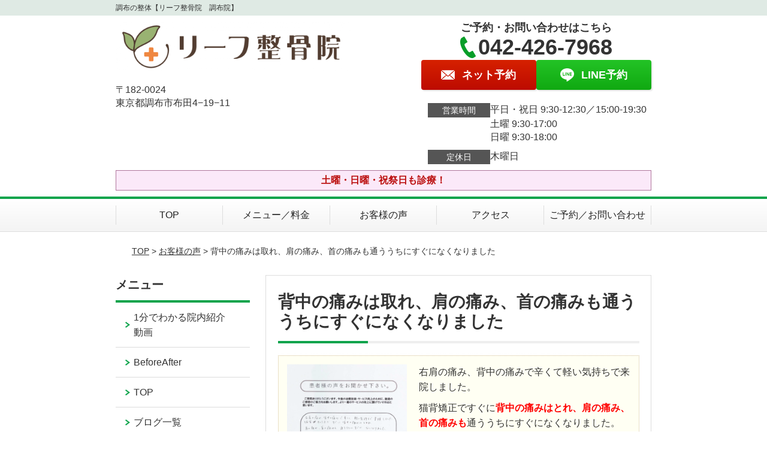

--- FILE ---
content_type: text/html; charset=UTF-8
request_url: https://leaf-chofu.com/voice/post-1789/
body_size: 8852
content:
<!DOCTYPE html>
<!--[if lt IE 7 ]><html class="ie6" lang="ja" prefix="og: http://ogp.me/ns# fb: http://ogp.me/ns/fb# article: http://ogp.me/ns/article#"><![endif]-->
<!--[if IE 7 ]><html class="ie7" lang="ja" prefix="og: http://ogp.me/ns# fb: http://ogp.me/ns/fb# article: http://ogp.me/ns/article#"><![endif]-->
<!--[if IE 8 ]><html class="ie8" lang="ja" prefix="og: http://ogp.me/ns# fb: http://ogp.me/ns/fb# article: http://ogp.me/ns/article#"><![endif]-->
<!--[if IE 9 ]><html class="ie9" lang="ja" prefix="og: http://ogp.me/ns# fb: http://ogp.me/ns/fb# article: http://ogp.me/ns/article#"><![endif]-->
<!--[if (gt IE 9)|!(IE)]><!-->
<html lang="ja" prefix="og: http://ogp.me/ns# fb: http://ogp.me/ns/fb# article: http://ogp.me/ns/article#">
<head>
<meta charset="utf-8">
<meta name="viewport" content="width=device-width,user-scalable=yes">
<meta name="format-detection" content="telephone=no">
<meta http-equiv="Pragma" content="no-cache">
<meta http-equiv="Cache-Control" content="no-cache">
<meta http-equiv="Expires" content="Thu, 01 Dec 1994 16:00:00 GMT">

<link rel="shortcut icon" href="https://theme.selfull.jp/images/common/selfav.ico">

<link rel="apple-touch-icon-precomposed" href="https://theme.selfull.jp/images/green/apple-icon.png">

<link rel="stylesheet" href="https://leaf-chofu.com/wp-content/themes/selfull/style.css" media="all">

<link rel="stylesheet" href="https://leaf-chofu.com/wp-content/themes/selfull/css/reset.css?20230828" media="all">
<link rel="stylesheet" href="https://leaf-chofu.com/wp-content/themes/selfull/css/layout.css?20230828" media="all">
<link rel="stylesheet" href="https://leaf-chofu.com/wp-content/themes/selfull/css/module.css?20230828" media="all">
<link rel="stylesheet" href="https://leaf-chofu.com/wp-content/themes/selfull/css/page.css?20250131" media="all">
<link rel="stylesheet" href="https://leaf-chofu.com/wp-content/themes/selfull/css/block.css?20230828" media="all">
<link rel="stylesheet" href="https://leaf-chofu.com/wp-content/themes/selfull/css/important.css?20230828" media="all">
<link rel="stylesheet" href="https://leaf-chofu.com/wp-content/themes/selfull/css/print.css?20230828" media="all">


<link rel="stylesheet" href="https://leaf-chofu.com/wp-content/themes/selfull/css/design-themes/theme-solid.css?20230828" media="all">
<link rel="stylesheet" href="https://leaf-chofu.com/wp-content/themes/selfull/css/design-themes/design-pagetop.css?20230828" media="all">
<link rel="stylesheet" href="https://leaf-chofu.com/wp-content/themes/selfull/css/design-themes/design-check.css?20230828" media="all">
<link rel="stylesheet" href="https://leaf-chofu.com/wp-content/themes/selfull/css/design-themes/design-menu.css?20230828" media="all">
<link rel="stylesheet" href="https://leaf-chofu.com/wp-content/themes/selfull/css/design-themes/design-heading.css?20230828" media="all">


<style>
.except-more.design-menu-original #global-header #global-header-main-sp #global-header-main-sp-right #menu_btn {
	background-image: url(https://leaf-chofu.com) !important;
}
.except-more.design-menu-original.design-menu-close #global-header #global-header-main-sp #global-header-main-sp-right #menu_btn.close {
	background-image: url(https://leaf-chofu.com) !important;
}
.design-check-original .list-block ul.check li,
.design-check-original .entry-content .editor ul li {
	background-image: url(https://leaf-chofu.com);
	background-size: 20px 20px;
}
</style>

<title>背中の痛みは取れ、肩の痛み、首の痛みも通ううちにすぐになくなりました | 調布の整体【リーフ整骨院　調布院】</title>
<meta name='robots' content='max-image-preview:large' />
<link rel='dns-prefetch' href='//s.w.org' />
		<script type="text/javascript">
			window._wpemojiSettings = {"baseUrl":"https:\/\/s.w.org\/images\/core\/emoji\/13.0.1\/72x72\/","ext":".png","svgUrl":"https:\/\/s.w.org\/images\/core\/emoji\/13.0.1\/svg\/","svgExt":".svg","source":{"concatemoji":"https:\/\/leaf-chofu.com\/wp-includes\/js\/wp-emoji-release.min.js?ver=5.7"}};
			!function(e,a,t){var n,r,o,i=a.createElement("canvas"),p=i.getContext&&i.getContext("2d");function s(e,t){var a=String.fromCharCode;p.clearRect(0,0,i.width,i.height),p.fillText(a.apply(this,e),0,0);e=i.toDataURL();return p.clearRect(0,0,i.width,i.height),p.fillText(a.apply(this,t),0,0),e===i.toDataURL()}function c(e){var t=a.createElement("script");t.src=e,t.defer=t.type="text/javascript",a.getElementsByTagName("head")[0].appendChild(t)}for(o=Array("flag","emoji"),t.supports={everything:!0,everythingExceptFlag:!0},r=0;r<o.length;r++)t.supports[o[r]]=function(e){if(!p||!p.fillText)return!1;switch(p.textBaseline="top",p.font="600 32px Arial",e){case"flag":return s([127987,65039,8205,9895,65039],[127987,65039,8203,9895,65039])?!1:!s([55356,56826,55356,56819],[55356,56826,8203,55356,56819])&&!s([55356,57332,56128,56423,56128,56418,56128,56421,56128,56430,56128,56423,56128,56447],[55356,57332,8203,56128,56423,8203,56128,56418,8203,56128,56421,8203,56128,56430,8203,56128,56423,8203,56128,56447]);case"emoji":return!s([55357,56424,8205,55356,57212],[55357,56424,8203,55356,57212])}return!1}(o[r]),t.supports.everything=t.supports.everything&&t.supports[o[r]],"flag"!==o[r]&&(t.supports.everythingExceptFlag=t.supports.everythingExceptFlag&&t.supports[o[r]]);t.supports.everythingExceptFlag=t.supports.everythingExceptFlag&&!t.supports.flag,t.DOMReady=!1,t.readyCallback=function(){t.DOMReady=!0},t.supports.everything||(n=function(){t.readyCallback()},a.addEventListener?(a.addEventListener("DOMContentLoaded",n,!1),e.addEventListener("load",n,!1)):(e.attachEvent("onload",n),a.attachEvent("onreadystatechange",function(){"complete"===a.readyState&&t.readyCallback()})),(n=t.source||{}).concatemoji?c(n.concatemoji):n.wpemoji&&n.twemoji&&(c(n.twemoji),c(n.wpemoji)))}(window,document,window._wpemojiSettings);
		</script>
		<style type="text/css">
img.wp-smiley,
img.emoji {
	display: inline !important;
	border: none !important;
	box-shadow: none !important;
	height: 1em !important;
	width: 1em !important;
	margin: 0 .07em !important;
	vertical-align: -0.1em !important;
	background: none !important;
	padding: 0 !important;
}
</style>
	<link rel='stylesheet' id='dynamic-css-css'  href='https://leaf-chofu.com/wp-content/themes/selfull/custom-properties.php?ver=5.7' type='text/css' media='all' />
<link rel='stylesheet' id='wp-block-library-css'  href='https://leaf-chofu.com/wp-includes/css/dist/block-library/style.min.css?ver=5.7' type='text/css' media='all' />
<link rel='stylesheet' id='contact-form-7-css'  href='https://leaf-chofu.com/wp-content/plugins/contact-form-7/includes/css/styles.css?ver=4.3' type='text/css' media='all' />
<script type='text/javascript' src='https://leaf-chofu.com/wp-includes/js/jquery/jquery.min.js?ver=3.5.1' id='jquery-core-js'></script>
<script type='text/javascript' src='https://leaf-chofu.com/wp-includes/js/jquery/jquery-migrate.min.js?ver=3.3.2' id='jquery-migrate-js'></script>
<link rel="https://api.w.org/" href="https://leaf-chofu.com/wp-json/" /><link rel="canonical" href="https://leaf-chofu.com/voice/post-1789/" />
<link rel='shortlink' href='https://leaf-chofu.com/?p=1789' />
<link rel="alternate" type="application/json+oembed" href="https://leaf-chofu.com/wp-json/oembed/1.0/embed?url=https%3A%2F%2Fleaf-chofu.com%2Fvoice%2Fpost-1789%2F" />
<link rel="alternate" type="text/xml+oembed" href="https://leaf-chofu.com/wp-json/oembed/1.0/embed?url=https%3A%2F%2Fleaf-chofu.com%2Fvoice%2Fpost-1789%2F&#038;format=xml" />
<meta name="description" content="">
<meta name="robots" content="noindex,nofollow">
<meta property="og:site_name" content="調布の整体【リーフ整骨院　調布院】">
<meta property="og:title" content="背中の痛みは取れ、肩の痛み、首の痛みも通ううちにすぐになくなりました">
<meta property="og:type" content="article">
<meta property="og:url" content="https://leaf-chofu.com/voice/post-1789/">
<meta name="twitter:card" content="summary">
<meta name="twitter:title" content="背中の痛みは取れ、肩の痛み、首の痛みも通ううちにすぐになくなりました">
<meta name="twitter:url" content="https://leaf-chofu.com/voice/post-1789/">

<link rel="stylesheet" href="https://leaf-chofu.com/wp-content/themes/selfull/css/slick.css?2026011716" media="all">
<script src="https://leaf-chofu.com/wp-content/themes/selfull/js/jquery-1.8.2.min.js"></script>
<script src="https://leaf-chofu.com/wp-content/themes/selfull/js/slick.min.js"></script>

<meta name=google-site-verification=zh--_8nfs3gmqHEnYfk8FwGGWbJW108nPgRPmDLxiQE>
<!-- Google tag (gtag.js) -->
<script async src="https://www.googletagmanager.com/gtag/js?id=G-6ZDBE0096M"></script>
<script>
  window.dataLayer = window.dataLayer || [];
  function gtag(){dataLayer.push(arguments);}
  gtag('js', new Date());

  gtag('config', 'G-6ZDBE0096M');
</script>


<!-- Google Tag Manager -->
<script>(function(w,d,s,l,i){w[l]=w[l]||[];w[l].push({'gtm.start':
new Date().getTime(),event:'gtm.js'});var f=d.getElementsByTagName(s)[0],
j=d.createElement(s),dl=l!='dataLayer'?'&l='+l:'';j.async=true;j.src=
'https://www.googletagmanager.com/gtm.js?id='+i+dl;f.parentNode.insertBefore(j,f);
})(window,document,'script','dataLayer','GTM-PN27XS5Z');</script>
<!-- End Google Tag Manager -->
<!-- Google Tag Manager -->
<script>(function(w,d,s,l,i){w[l]=w[l]||[];w[l].push({'gtm.start':
new Date().getTime(),event:'gtm.js'});var f=d.getElementsByTagName(s)[0],
j=d.createElement(s),dl=l!='dataLayer'?'&l='+l:'';j.async=true;j.src=
'https://www.googletagmanager.com/gtm.js?id='+i+dl;f.parentNode.insertBefore(j,f);
})(window,document,'script','dataLayer','GTM-N3S3FQX');</script>
<!-- End Google Tag Manager -->

</head>

<body id="site-design-solid" class="double-column except-more site-color-green site-font-gothic voice">
<div id="fb-root"></div>
<script>
let facebookLazyLoadReady = false;
const handleFacebookLazyLoad = function() {
	if (!facebookLazyLoadReady) {
		facebookLazyLoadReady = true;
		return;
	}
	console.log('facebookLazyLoaded');
	(function(d, s, id) {
		var js, fjs = d.getElementsByTagName(s)[0];
		if (d.getElementById(id)) return;
		js = d.createElement(s); js.id = id;
		js.src = "//connect.facebook.net/ja_JP/sdk.js#xfbml=1&version=v2.4";
		fjs.parentNode.insertBefore(js, fjs);
	}(document, 'script', 'facebook-jssdk'));
	window.removeEventListener('scroll', handleFacebookLazyLoad);
}
window.addEventListener('scroll', handleFacebookLazyLoad);
</script>
<div id="site">
  <header id="global-header" role="banner" class="">

									<p class="site-title"><span class="inner">調布の整体【リーフ整骨院　調布院】</span></p>
					
					<div class="inner">
				<div id="global-header-main-pc">


					
					
											<div id="global-header-main-pc-left">
														<p class="logo"><a href="https://leaf-chofu.com/"><img src="https://leaf-chofu.com/wp-content/uploads/2021/03/4a332f05ade4ac7bb3c46c472cb5eac8.png" alt="" width="1000" height="212"></a></p>
							<p class="address">〒182-0024<br>東京都調布市布田4−19−11</p>
						</div>
            <div id="global-header-main-pc-right">
              <p class="tel-text">ご予約・お問い合わせはこちら</p>              <p class="tel tel-pc"><span class="tel-number">042-426-7968</span></p>
              <div class="button-area">
                                <a href="https://karadarefre.jp/reserve/_menu/f:57173095?SITE_CODE=hp" class="mail hover" target="_blank"><span>ネット予約</span></a>                <a href="https://line.me/R/ti/p/%40142jrsvz" target="_blank" class="line_btn hover"><span>LINE予約</span></a>              </div>
              <div class="info">
								<dl>
									<dt>営業時間</dt>
									<dd>平日・祝日 9:30-12:30／15:00-19:30</dd>									<dd>土曜 9:30-17:00</dd>									<dd>日曜 9:30-18:00</dd>								</dl>
                <dl>
                  <dt>定休日</dt>
                  <dd>木曜日</dd>
                </dl>
							</div>
						</div>
					
				</div>
			</div>
		
		<div class="inner">
			<div id="global-header-main-sp" class="clearfix fixed-set">
				<div id="global-header-main-sp-left">
										<p class="logo"><a href="https://leaf-chofu.com/"><img src="https://leaf-chofu.com/wp-content/uploads/2021/03/4a332f05ade4ac7bb3c46c472cb5eac8.png" title="リーフ整骨院　調布院" alt="" width="1000" height="212"></a></p>
				</div>
				<div id="global-header-main-sp-right">
          <span id="menu_btn" class="hover"></span>
          <!--
					<a href="tel:0424267968" class="tel" ><span>電話をかける</span></a>
          -->
				</div>
			</div>
		</div>

		<div class="inner">
							<p id="announcement">土曜・日曜・祝祭日も診療！</p>
					</div><!-- / .inner -->

    <div id="sp-menu">
      <div id="sp-menu-contents">
			</div>
      <div id="sp-menu-lightbox"></div>
    </div>

					<nav id="global-nav-pc" class="fixed-set" role="navigation">
				<div class="menu-%e3%82%b0%e3%83%ad%e3%83%bc%e3%83%90%e3%83%ab%e3%83%a1%e3%83%8b%e3%83%a5%e3%83%bc-container"><ul id="menu-%e3%82%b0%e3%83%ad%e3%83%bc%e3%83%90%e3%83%ab%e3%83%a1%e3%83%8b%e3%83%a5%e3%83%bc" class="menu"><li id="menu-item-1587" class="menu-item menu-item-type-post_type menu-item-object-page menu-item-home menu-item-1587"><a href="https://leaf-chofu.com/">TOP</a></li>
<li id="menu-item-1575" class="menu-item menu-item-type-post_type menu-item-object-page menu-item-1575"><a href="https://leaf-chofu.com/menu/">メニュー／料金</a></li>
<li id="menu-item-1590" class="menu-item menu-item-type-post_type menu-item-object-page menu-item-1590"><a href="https://leaf-chofu.com/voice/">お客様の声</a></li>
<li id="menu-item-1576" class="menu-item menu-item-type-post_type menu-item-object-page menu-item-1576"><a href="https://leaf-chofu.com/access/">アクセス</a></li>
<li id="menu-item-1591" class="menu-item menu-item-type-post_type menu-item-object-page menu-item-1591"><a href="https://leaf-chofu.com/contact/">ご予約／お問い合わせ</a></li>
</ul></div>			</nav><!-- / #global-nav-pc -->
		

									<div id="global-nav-sp" class="fixed " role="navigation">
																						<p id="ff-sp-head-04" class="ff-sp-head"></p>
						<div id="ff-sp-contents">
							
							<a id="ff-sp-04-tel" class="" href="tel:0424267968" ></a>
															<a id="ff-sp-04-web" href="https://karadarefre.jp/reserve/_menu/f:57173095?SITE_CODE=hp" target="_blank"></a>
								<a id="ff-sp-04-line" class="" href="https://line.me/R/ti/p/%40142jrsvz" target="_blank"></a>
													</div>
									</div><!-- / #global-nav-sp-->
						</header><!-- / #global-header -->

	<div id="sp-modal">
		<div class="sp-modal-head">
			<div class="close-btn">
				<img src="https://theme.selfull.jp/images/common/sp-modal-close-btn.png" alt="閉じる" loading="lazy">
			</div>
		</div>
		<div class="sp-modal-main">
			<div class="sp-modal-main-line">
													<p class="mb-10"><img src="https://theme.selfull.jp/images/common/sp-modal-line-img-01.png" alt="24時間受付 LINE予約の流れ" width="541" height="254" loading="lazy"></p>
					<p class="mb-10"><img src="https://theme.selfull.jp/images/common/sp-modal-line-img-02.png" alt="まずは下のボタンから当院を友だち追加してください" width="541" height="67" loading="lazy"></p>
					<a href="https://line.me/R/ti/p/%40142jrsvz" target="_blank"><img src="https://theme.selfull.jp/images/common/sp-modal-line-btn.png" alt="LINEで友達追加する" width="541" height="86" loading="lazy"></a>
					<p class="txt-c">（LINEの友だち追加画面が開きます）</p>

					<div class="line-info">
						<p>友達に追加が完了したら、LINEのトーク画面より<br>
							「HPを見たのですが～」とメッセージをお送りください。</p>
						<p>ご予約の際は</p>
						<p><span class="color05">■</span> <span class="bold">希望のご予約日時</span><br>
							（第3希望までいただけると予約がスムーズです）<br>
							<span class="color05">■</span> <span class="bold">お名前と電話番号</span><br>
							<span class="color05">■</span> <span class="bold">お悩みの症状</span></p>
						<p>の３点をお送りください。</p>
					</div>
							</div>

			<div class="sp-modal-main-tel">
													<h2><img src="https://leaf-chofu.com/wp-content/uploads/2021/03/4a332f05ade4ac7bb3c46c472cb5eac8.png" title="リーフ整骨院　調布院" alt="" loading="lazy"></h2>

					<dl class="date">
						<dt>営業時間</dt>
						<dd>平日・祝日 9:30-12:30／15:00-19:30</dd>						<dd>土曜 9:30-17:00</dd>						<dd>日曜 9:30-18:00</dd>					</dl>
					<dl class="date">
						<dt>定休日</dt>
						<dd>木曜日</dd>
					</dl>

					<a href="tel:0424267968" class="tel tel-sp hover" ><span>電話をかける</span></a>
					<p class="txt-c">（042-426-7968に発信します）</p>

					<div class="tel-flow">
						<h2>ご予約の流れ</h2>
						<div class="comment-item comment-item-right clearfix">
							<p>お電話ありがとうございます、<br>リーフ整骨院　調布院でございます。</p>
							<div class="img"><img src="https://theme.selfull.jp/images/common/sp-modal-tel-img-01.png" alt="予約の流れ" loading="lazy"></div>
						</div>
						<p>と電話に出ますので、</p>
						<div class="comment-item clearfix">
							<p>ホームページを見たのですが、<br>予約をお願いします。</p>
							<div class="img"><img src="https://theme.selfull.jp/images/common/sp-modal-tel-img-02.png" alt="予約の流れ" loading="lazy"></div>
						</div>
						<p class="mb-20">とお伝えください。</p>
						<p><span class="color03">■</span> <span class="bold">お名前（フルネーム）</span><br>
							<span class="color03">■</span> <span class="bold">ご予約の日</span><br>
							<span class="color03">■</span> <span class="bold">ご連絡がつくお電話番号</span><br>
							<span class="color03">■</span> <span class="bold">一番気になるお身体の状態・症状</span></p>
						<p>をお伺いいたします。</p>
					</div>
				


			</div>
		</div>
	</div>

	
			<div class="breadcrumb">
			<div class="inner"><a href="https://leaf-chofu.com">TOP</a> &gt;

				
											<a href="https://leaf-chofu.com/voices/">お客様の声</a> &gt; 背中の痛みは取れ、肩の痛み、首の痛みも通ううちにすぐになくなりました					
							</div>
		</div>
	
	<div id="contents">
		<main id="main" role="main">

	<article id="page-voice" class="type-page">
		
					<header class="entry-header">
				<h1>背中の痛みは取れ、肩の痛み、首の痛みも通ううちにすぐになくなりました</h1>
			</header><!-- .entry-header -->

			<div class="entry-content">
				

  <div class="voice-block clearfix">
    
          <div class="photo">
                
                <div><img src="https://leaf-chofu.com/wp-content/uploads/2021/03/51d2f643892632cbc2fcec349296f341.png" alt="アンケート用紙" width="1000" height="1415" loading="lazy"></div>      </div>
        <div class="comment"><p>右肩の痛み、背中の痛みで辛くて軽い気持ちで来院しました。</p>
<p>猫背矯正ですぐに<span style="color: #ff0000;"><span style="font-weight: bold;">背中の痛みはとれ、肩の痛み、首の痛みも</span></span>通ううちにすぐになくなりました。</p>
<p><span style="font-weight: bold;">長年悩みだった頭痛もなくなり、生活するうえでのストレスが減りました。</span></p>
<p>JOYトレも続けていくうちに脚のむくみも取れ眠っても、なかなかとれなかったダルさも解消されていきました。</p>
<p>まだまだ続けるうちに良くなるようなのでできるだけ通いたいと思います。</p>
</div>
        <p class="mt-20 info">坂倉様　40代　女性</p>
    <p class="addition">※お客様の感想であり、効果効能を保証するものではありません。</p>

      </div><!-- .voice-block -->



				<!-- その他 -->
													<h2 class="style-title">同じ症状でお悩みのお客さまの声</h2>
											<table class="other-voice">
							<tr>
								<th><a href="https://leaf-chofu.com/voice/post-2119/">大会前で肩の痛みが気になったので治療してもらいとても良くなりました。</a></th>
																<td><a href="https://leaf-chofu.com/voice/post-2119/"><img src="https://leaf-chofu.com/wp-content/uploads/2021/09/629192568.732747-640x960.jpg" alt="お客様写真" width="80"></a></td>
							</tr>
						</table>
											<table class="other-voice">
							<tr>
								<th><a href="https://leaf-chofu.com/voice/post-2116/">痛みの原因を考え、根本から治療してくれます。</a></th>
																<td><a href="https://leaf-chofu.com/voice/post-2116/"><img src="https://leaf-chofu.com/wp-content/uploads/2021/09/629192646.172793-640x853.jpg" alt="お客様写真" width="80"></a></td>
							</tr>
						</table>
											<table class="other-voice">
							<tr>
								<th><a href="https://leaf-chofu.com/voice/1747/">頭痛や腰痛が4ヶ月ほど経ち、首や肩はかなり改善されました</a></th>
																<td></td>
							</tr>
						</table>
																</div><!-- .entry-content -->  
		
				
	</article>
					<footer id="content-footer">
      
			<h2><img src="https://leaf-chofu.com/wp-content/uploads/2021/03/4a332f05ade4ac7bb3c46c472cb5eac8.png" alt="リーフ整骨院　調布院" loading="lazy"></h2>

			
								<div id="content-footer-main" class="">
					
					<div class="content-footer-contact">
						<p class="tel-text">ご予約・お問い合わせはこちら</p>						<p class="tel tel-pc"><span class="tel-number">042-426-7968</span></p>

						<div class="button-area">
							<a href="tel:0424267968" class="tel tel-sp hover" ><span>042-426-7968</span></a>
														<a href="https://karadarefre.jp/reserve/_menu/f:57173095?SITE_CODE=hp" class="mail hover" target="_blank"><span>ネット予約</span></a>							<a href="https://line.me/R/ti/p/%40142jrsvz" target="_blank" class="line_btn hover"><span>LINE予約</span></a>						</div>

						<div class="info">
							<dl>
								<dt>営業時間</dt>
								<dd>平日・祝日 9:30-12:30／15:00-19:30</dd>
								<dd>土曜 9:30-17:00</dd>
								<dd>日曜 9:30-18:00</dd>
							</dl>
							<dl>
								<dt>定休日</dt>
								<dd>木曜日</dd>
							</dl>
						</div>
					</div>
					<div class="content-footer-map">
						<p class="address"><span>〒182-0024</span>東京都調布市布田4−19−11</p>
													<div class="googlemap">
								<iframe src="https://www.google.com/maps/embed?pb=!1m18!1m12!1m3!1d3242.1195462476476!2d139.54129611525795!3d35.649426180201715!2m3!1f0!2f0!3f0!3m2!1i1024!2i768!4f13.1!3m3!1m2!1s0x6018f06b7e9a5c3b%3A0xb44e4f50303526fa!2z44CSMTgyLTAwMjQg5p2x5Lqs6YO96Kq_5biD5biC5biD55Sw77yU5LiB55uu77yR77yZ4oiS77yR77yR!5e0!3m2!1sja!2sjp!4v1616975495508!5m2!1sja!2sjp" width="600" height="450" style="border:0;" allowfullscreen="" loading="lazy"></iframe>							</div>
											</div>

				</div>

			
		</footer><!-- #content-footer -->

	
</main><!-- #main -->
<aside id="side" role="complementary">
	
	
	
	
	
	<div class="side-nav sp-set">
		<h2 class="side-nav-title">メニュー</h2>
		<div class="menu"><ul>
<li class="page_item page-item-2041"><a href="https://leaf-chofu.com/post-2041/">1分でわかる院内紹介動画</a></li>
<li class="page_item page-item-1457"><a href="https://leaf-chofu.com/beforeafters/">BeforeAfter</a></li>
<li class="page_item page-item-1291"><a href="https://leaf-chofu.com/">TOP</a></li>
<li class="page_item page-item-1645"><a href="https://leaf-chofu.com/blog-list/">ブログ一覧</a></li>
<li class="page_item page-item-2218"><a href="https://leaf-chofu.com/post-2218/">会社概要</a></li>
<li class="page_item page-item-15"><a href="https://leaf-chofu.com/menu/">メニュー／料金</a></li>
<li class="page_item page-item-6"><a href="https://leaf-chofu.com/facility/">院内紹介</a></li>
<li class="page_item page-item-18"><a href="https://leaf-chofu.com/staff/">スタッフ紹介</a></li>
<li class="page_item page-item-8"><a href="https://leaf-chofu.com/access/">アクセス</a></li>
<li class="page_item page-item-490"><a href="https://leaf-chofu.com/voice/">お客様の声</a></li>
<li class="page_item page-item-492"><a href="https://leaf-chofu.com/faq/">よくあるご質問</a></li>
<li class="page_item page-item-483"><a href="https://leaf-chofu.com/contact/">ご予約／お問い合わせ</a></li>
<li class="page_item page-item-57"><a href="https://leaf-chofu.com/sitemap/">サイトマップ</a></li>
<li class="page_item page-item-1815"><a href="https://leaf-chofu.com/post-1815/">特定商取引に基づく表記</a></li>
</ul></div>
	</div><!-- / .side-nav -->

	
	

								<div class="side-nav sp-set">
				<h2 class="side-nav-title">症状別メニュー</h2>
				<ul>
											<li><a href="https://leaf-chofu.com/symptomscat/post-2540/">血流改善</a></li>
											<li><a href="https://leaf-chofu.com/symptomscat/post-2536/">産後骨盤矯正</a></li>
											<li><a href="https://leaf-chofu.com/symptomscat/post-2535/">猫背矯正</a></li>
											<li><a href="https://leaf-chofu.com/symptomscat/post-2533/">鍼治療</a></li>
											<li><a href="https://leaf-chofu.com/symptomscat/post-2485/">交通事故　骨折・捻挫</a></li>
											<li><a href="https://leaf-chofu.com/symptomscat/post-2480/">交通事故　むち打ち症</a></li>
											<li><a href="https://leaf-chofu.com/symptomscat/post-2477/">交通事故　腰痛</a></li>
											<li><a href="https://leaf-chofu.com/symptomscat/post-2469/">頭痛・片頭痛</a></li>
											<li><a href="https://leaf-chofu.com/symptomscat/post-2464/">運動不足</a></li>
											<li><a href="https://leaf-chofu.com/symptomscat/post-2460/">腸脛靭帯炎（ランナー膝）</a></li>
											<li><a href="https://leaf-chofu.com/symptomscat/post-2454/">脊柱管狭窄症</a></li>
											<li><a href="https://leaf-chofu.com/symptomscat/post-2449/">四十肩</a></li>
											<li><a href="https://leaf-chofu.com/symptomscat/post-2442/">緊張性頭痛</a></li>
											<li><a href="https://leaf-chofu.com/symptomscat/post-2438/">斜角筋症候群</a></li>
											<li><a href="https://leaf-chofu.com/symptomscat/post-2434/">捻挫</a></li>
											<li><a href="https://leaf-chofu.com/symptomscat/post-2430/">手・足のシビレ</a></li>
											<li><a href="https://leaf-chofu.com/symptomscat/post-2420/">手・腕のシビレ</a></li>
											<li><a href="https://leaf-chofu.com/symptomscat/post-2415/">外反母趾</a></li>
											<li><a href="https://leaf-chofu.com/symptomscat/post-2412/">変形性膝関節症</a></li>
											<li><a href="https://leaf-chofu.com/symptomscat/post-2403/">骨盤矯正</a></li>
											<li><a href="https://leaf-chofu.com/symptomscat/post-2401/">電気治療</a></li>
											<li><a href="https://leaf-chofu.com/symptomscat/post-2398/">膝の痛み</a></li>
											<li><a href="https://leaf-chofu.com/symptomscat/post-2394/">腰椎分離症</a></li>
											<li><a href="https://leaf-chofu.com/symptomscat/post-2391/">背中の痛み</a></li>
											<li><a href="https://leaf-chofu.com/symptomscat/post-2384/">股関節痛</a></li>
											<li><a href="https://leaf-chofu.com/symptomscat/post-2378/">肉離れ</a></li>
											<li><a href="https://leaf-chofu.com/symptomscat/post-2376/">筋膜リリース</a></li>
											<li><a href="https://leaf-chofu.com/symptomscat/post-2373/">椎間板ヘルニア</a></li>
											<li><a href="https://leaf-chofu.com/symptomscat/post-2368/">冷え性</a></li>
											<li><a href="https://leaf-chofu.com/symptomscat/2363/">メニエール病</a></li>
											<li><a href="https://leaf-chofu.com/symptomscat/post-2361/">スポーツ障害</a></li>
											<li><a href="https://leaf-chofu.com/symptomscat/post-2357/">ぎっくり腰</a></li>
											<li><a href="https://leaf-chofu.com/symptomscat/post-1999/">腰痛</a></li>
											<li><a href="https://leaf-chofu.com/symptomscat/post-1993/">ドケルバン病</a></li>
											<li><a href="https://leaf-chofu.com/symptomscat/post-1990/">寝違え</a></li>
											<li><a href="https://leaf-chofu.com/symptomscat/post-1987/">坐骨神経痛</a></li>
											<li><a href="https://leaf-chofu.com/symptomscat/post-1983/">ばね指</a></li>
											<li><a href="https://leaf-chofu.com/symptomscat/post-1975/">ストレートネック</a></li>
											<li><a href="https://leaf-chofu.com/symptomscat/post-1967/">内側上顆炎（ゴルフ肘）</a></li>
											<li><a href="https://leaf-chofu.com/symptomscat/post-1963/">外側上顆炎（テニス肘）</a></li>
											<li><a href="https://leaf-chofu.com/symptomscat/post-1899/">シンスプリント</a></li>
											<li><a href="https://leaf-chofu.com/symptomscat/post-1893/">肩こり</a></li>
											<li><a href="https://leaf-chofu.com/symptomscat/post-1891/">肋間神経痛</a></li>
											<li><a href="https://leaf-chofu.com/symptomscat/post-1887/">めまい・耳鳴り</a></li>
											<li><a href="https://leaf-chofu.com/symptomscat/post-1881/">梨状筋症候群</a></li>
											<li><a href="https://leaf-chofu.com/symptomscat/post-1878/">足底筋膜炎</a></li>
											<li><a href="https://leaf-chofu.com/symptomscat/post-1872/">眼精疲労</a></li>
											<li><a href="https://leaf-chofu.com/symptomscat/post-1868/">鵞足炎</a></li>
											<li><a href="https://leaf-chofu.com/symptomscat/post-1864/">胸郭出口症候群</a></li>
											<li><a href="https://leaf-chofu.com/symptomscat/post-1859/">自律神経失調症</a></li>
									</ul>
			</div><!-- / .side-nav -->
					
		
	
								
								<div class="side-nav sp-set">
				<h2 class="side-nav-title">ブログ</h2>
				<ul>
											<li><a href="https://leaf-chofu.com/post-2223/">秋から冬にかけてお体の辛さが増す方へ</a></li>
											<li><a href="https://leaf-chofu.com/post-2222/">【産後骨盤矯正】産後のケア</a></li>
											<li><a href="https://leaf-chofu.com/post-2216/">インナーマッスルと腰痛の関係性</a></li>
											<li><a href="https://leaf-chofu.com/post-2215/">姿勢改善について</a></li>
											<li><a href="https://leaf-chofu.com/post-2209/">腰痛の原因！</a></li>
											<li><a href="https://leaf-chofu.com/post-2208/">肩こりの原因と解消法！</a></li>
											<li><a href="https://leaf-chofu.com/2205-2/">患者様アンケートの結果について</a></li>
									</ul>
			</div><!-- / .side-nav -->
					</aside><!-- / #side -->
</div><!-- / #contents -->



	<footer id="global-footer" class=" " role="contentinfo">

							
		<div id="global-footer-nav">
							<div class="inner"><div class="menu"><ul>
<li class="page_item page-item-2041"><a href="https://leaf-chofu.com/post-2041/">1分でわかる院内紹介動画</a></li>
<li class="page_item page-item-1457"><a href="https://leaf-chofu.com/beforeafters/">BeforeAfter</a></li>
<li class="page_item page-item-1291"><a href="https://leaf-chofu.com/">TOP</a></li>
<li class="page_item page-item-1645"><a href="https://leaf-chofu.com/blog-list/">ブログ一覧</a></li>
<li class="page_item page-item-2218"><a href="https://leaf-chofu.com/post-2218/">会社概要</a></li>
<li class="page_item page-item-15"><a href="https://leaf-chofu.com/menu/">メニュー／料金</a></li>
<li class="page_item page-item-6"><a href="https://leaf-chofu.com/facility/">院内紹介</a></li>
<li class="page_item page-item-18"><a href="https://leaf-chofu.com/staff/">スタッフ紹介</a></li>
<li class="page_item page-item-8"><a href="https://leaf-chofu.com/access/">アクセス</a></li>
<li class="page_item page-item-490"><a href="https://leaf-chofu.com/voice/">お客様の声</a></li>
<li class="page_item page-item-492"><a href="https://leaf-chofu.com/faq/">よくあるご質問</a></li>
<li class="page_item page-item-483"><a href="https://leaf-chofu.com/contact/">ご予約／お問い合わせ</a></li>
<li class="page_item page-item-57"><a href="https://leaf-chofu.com/sitemap/">サイトマップ</a></li>
<li class="page_item page-item-1815"><a href="https://leaf-chofu.com/post-1815/">特定商取引に基づく表記</a></li>
</ul></div>
</div>
						</div><!-- / .global-footer-nav -->

		<div id="global-footer-main-pc">
			<div class="inner">
				<div id="global-footer-main-pc-left">
					<p class="logo"><a href="https://leaf-chofu.com/"><img src="https://leaf-chofu.com/wp-content/uploads/2021/03/4a332f05ade4ac7bb3c46c472cb5eac8.png" alt="リーフ整骨院　調布院" rel="home" loading="lazy"></a></p>
					<p class="address">〒182-0024　東京都調布市布田4−19−11</p>
				</div>
				<div id="global-footer-main-pc-right">
					<div id="global-footer-main-pc-right-top">
						<p class="tel-text">ご予約・お問い合わせはこちら</p>						<p class="tel tel-pc"><span class="tel-number">042-426-7968</span></p>
						<div class="button-area">
														<a href="https://karadarefre.jp/reserve/_menu/f:57173095?SITE_CODE=hp" class="mail hover" target="_blank"><span>ネット予約</span></a>							<a href="https://line.me/R/ti/p/%40142jrsvz" target="_blank" class="line_btn hover"><span>LINE予約</span></a>						</div>
					</div>
					<div class="info">
						<dl>
							<dt>営業時間</dt>
							<dd>平日・祝日 9:30-12:30／15:00-19:30</dd>							<dd>土曜 9:30-17:00</dd>							<dd>日曜 9:30-18:00</dd>						</dl>
						<dl>
							<dt>定休日</dt>
							<dd>木曜日</dd>
						</dl>
					</div>
				</div>
			</div>
			<p class="copyright"><small>Copyright(c) リーフ整骨院　調布院 All Rights Reserved.</small></p>
		</div>
	</footer><!-- / #global-footer -->

</div><!-- /#site -->





<div id="window-size-check"></div>

<!--[if lt IE 9]><script src="http://html5shiv.googlecode.com/svn/trunk/html5.js"></script><![endif]-->
<script defer src="https://leaf-chofu.com/wp-content/themes/selfull/js/common.js?20230510_2"></script>

<script type='text/javascript' src='https://leaf-chofu.com/wp-content/plugins/contact-form-7/includes/js/jquery.form.min.js?ver=3.51.0-2014.06.20' id='jquery-form-js'></script>
<script type='text/javascript' id='contact-form-7-js-extra'>
/* <![CDATA[ */
var _wpcf7 = {"loaderUrl":"https:\/\/leaf-chofu.com\/wp-content\/plugins\/contact-form-7\/images\/ajax-loader.gif","sending":"\u9001\u4fe1\u4e2d ..."};
/* ]]> */
</script>
<script type='text/javascript' src='https://leaf-chofu.com/wp-content/plugins/contact-form-7/includes/js/scripts.js?ver=4.3' id='contact-form-7-js'></script>
<script type='text/javascript' src='https://leaf-chofu.com/wp-includes/js/wp-embed.min.js?ver=5.7' id='wp-embed-js'></script>
<!-- Google Tag Manager (noscript) -->
<noscript><iframe src="https://www.googletagmanager.com/ns.html?id=GTM-PN27XS5Z"
height="0" width="0" style="display:none;visibility:hidden"></iframe></noscript>
<!-- End Google Tag Manager (noscript) --><!-- Google Tag Manager (noscript) -->
<noscript><iframe src="https://www.googletagmanager.com/ns.html?id=GTM-N3S3FQX"
height="0" width="0" style="display:none;visibility:hidden"></iframe></noscript>
<!-- End Google Tag Manager (noscript) --></body></html>
